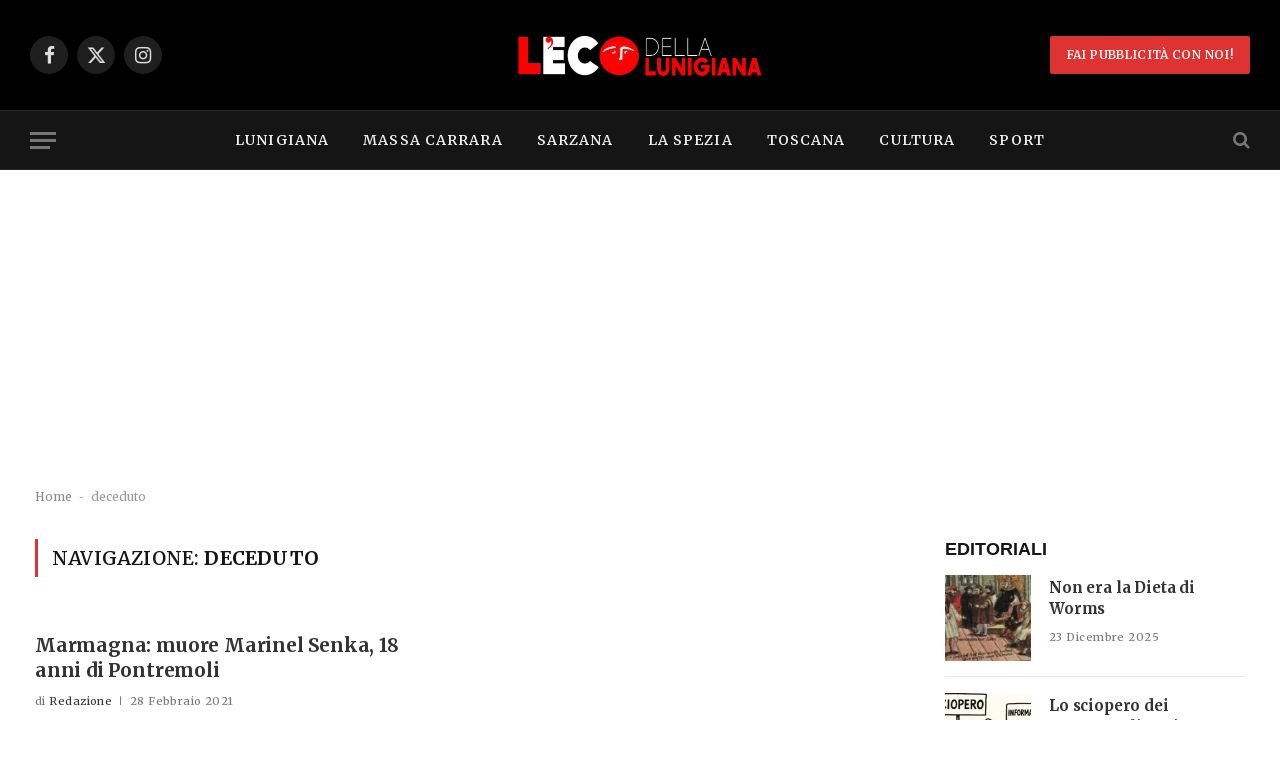

--- FILE ---
content_type: text/html; charset=utf-8
request_url: https://www.google.com/recaptcha/api2/aframe
body_size: 224
content:
<!DOCTYPE HTML><html><head><meta http-equiv="content-type" content="text/html; charset=UTF-8"></head><body><script nonce="zPrtKh8VnfUFIVj4pOrNdA">/** Anti-fraud and anti-abuse applications only. See google.com/recaptcha */ try{var clients={'sodar':'https://pagead2.googlesyndication.com/pagead/sodar?'};window.addEventListener("message",function(a){try{if(a.source===window.parent){var b=JSON.parse(a.data);var c=clients[b['id']];if(c){var d=document.createElement('img');d.src=c+b['params']+'&rc='+(localStorage.getItem("rc::a")?sessionStorage.getItem("rc::b"):"");window.document.body.appendChild(d);sessionStorage.setItem("rc::e",parseInt(sessionStorage.getItem("rc::e")||0)+1);localStorage.setItem("rc::h",'1768990458884');}}}catch(b){}});window.parent.postMessage("_grecaptcha_ready", "*");}catch(b){}</script></body></html>

--- FILE ---
content_type: text/css
request_url: https://ecodellalunigiana.it/wp-content/uploads/elementor/css/post-4088.css?ver=1768346385
body_size: 707
content:
.elementor-4088 .elementor-element.elementor-element-c1d9530:not(.elementor-motion-effects-element-type-background), .elementor-4088 .elementor-element.elementor-element-c1d9530 > .elementor-motion-effects-container > .elementor-motion-effects-layer{background-color:#212121;}.elementor-4088 .elementor-element.elementor-element-c1d9530{transition:background 0.3s, border 0.3s, border-radius 0.3s, box-shadow 0.3s;margin-top:65px;margin-bottom:0px;padding:60px 0px 40px 0px;}.elementor-4088 .elementor-element.elementor-element-c1d9530 > .elementor-background-overlay{transition:background 0.3s, border-radius 0.3s, opacity 0.3s;}.elementor-4088 .elementor-element.elementor-element-0b88560 > .elementor-widget-wrap > .elementor-widget:not(.elementor-widget__width-auto):not(.elementor-widget__width-initial):not(:last-child):not(.elementor-absolute){margin-block-end:0px;}.elementor-4088 .elementor-element.elementor-element-6d36357{text-align:start;}.elementor-4088 .elementor-element.elementor-element-6d36357 img{width:250px;}.elementor-4088 .elementor-element.elementor-element-ea60b46 .spc-social{justify-content:flex-end;--spc-social-fs:17px;--spc-social-space:12px;--c-spc-social:#EFEFEF;}.elementor-4088 .elementor-element.elementor-element-2bd5714{--divider-border-style:solid;--divider-color:#FFFFFF30;--divider-border-width:1px;}.elementor-4088 .elementor-element.elementor-element-2bd5714 .elementor-divider-separator{width:100%;}.elementor-4088 .elementor-element.elementor-element-2bd5714 .elementor-divider{padding-block-start:20px;padding-block-end:20px;}.elementor-4088 .elementor-element.elementor-element-18b2e25{margin-top:25px;margin-bottom:25px;}.elementor-4088 .elementor-element.elementor-element-b598ad3 > .elementor-widget-wrap > .elementor-widget:not(.elementor-widget__width-auto):not(.elementor-widget__width-initial):not(:last-child):not(.elementor-absolute){margin-block-end:20px;}.elementor-4088 .elementor-element.elementor-element-f588d44 .block-head .heading{font-size:15px;}.elementor-4088 .elementor-element.elementor-element-f588d44 .block-head{--space-below:0px;}.elementor-4088 .elementor-element.elementor-element-59ceb96 .ts-el-list{--spacing:10px;}.elementor-4088 .elementor-element.elementor-element-7b0ec2c .block-head .heading{font-size:15px;}.elementor-4088 .elementor-element.elementor-element-7b0ec2c .block-head{--space-below:0px;}.elementor-4088 .elementor-element.elementor-element-e820c78 .ts-el-list{--spacing:10px;}.elementor-4088 .elementor-element.elementor-element-bd26e7e .block-head .heading{font-size:15px;}.elementor-4088 .elementor-element.elementor-element-bd26e7e .block-head{--space-below:0px;}.elementor-4088 .elementor-element.elementor-element-6b1f463 .ts-el-list{--spacing:10px;}.elementor-4088 .elementor-element.elementor-element-4755b2b .block-head .heading{font-size:15px;}.elementor-4088 .elementor-element.elementor-element-4755b2b .block-head{--space-below:0px;}.elementor-4088 .elementor-element.elementor-element-d4c7fbf{--divider-border-style:solid;--divider-color:#FFFFFF30;--divider-border-width:1px;}.elementor-4088 .elementor-element.elementor-element-d4c7fbf .elementor-divider-separator{width:100%;}.elementor-4088 .elementor-element.elementor-element-d4c7fbf .elementor-divider{padding-block-start:20px;padding-block-end:20px;}.elementor-4088 .elementor-element.elementor-element-cc10c76{margin-top:10px;margin-bottom:0px;}.elementor-4088 .elementor-element.elementor-element-2f8cb85{font-size:13px;color:#ABABAB;}.elementor-4088 .elementor-element.elementor-element-73588a8 .ts-el-list{--spacing:30px;justify-content:flex-end;text-align:right;--sep-weight:1px;--sep-style:solid;--sep-height:12px;}.elementor-4088 .elementor-element.elementor-element-73588a8 .ts-el-list {--sep-weight:1px;}.elementor-4088 .elementor-element.elementor-element-73588a8 .ts-el-list .item{color:#D3D3D3;font-size:13px;}.elementor-4088 .elementor-element.elementor-element-73588a8 .ts-el-list a{color:inherit;}@media(max-width:1024px){.elementor-4088 .elementor-element.elementor-element-bb80856 > .elementor-element-populated{margin:40px 0px 0px 0px;--e-column-margin-right:0px;--e-column-margin-left:0px;}.elementor-4088 .elementor-element.elementor-element-2f8cb85{text-align:center;}.elementor-4088 .elementor-element.elementor-element-73588a8 .ts-el-list{justify-content:center;text-align:center;}}@media(min-width:768px){.elementor-4088 .elementor-element.elementor-element-b598ad3{width:20%;}.elementor-4088 .elementor-element.elementor-element-627cfc3{width:20%;}.elementor-4088 .elementor-element.elementor-element-65e11b7{width:20%;}.elementor-4088 .elementor-element.elementor-element-bb80856{width:40%;}}@media(max-width:1024px) and (min-width:768px){.elementor-4088 .elementor-element.elementor-element-b598ad3{width:33.333%;}.elementor-4088 .elementor-element.elementor-element-627cfc3{width:33.333%;}.elementor-4088 .elementor-element.elementor-element-65e11b7{width:33.33333%;}.elementor-4088 .elementor-element.elementor-element-bb80856{width:100%;}.elementor-4088 .elementor-element.elementor-element-580d2a7{width:100%;}.elementor-4088 .elementor-element.elementor-element-be47f85{width:100%;}}@media(max-width:767px){.elementor-4088 .elementor-element.elementor-element-c1d9530{padding:40px 0px 50px 0px;}.elementor-4088 .elementor-element.elementor-element-6d36357 > .elementor-widget-container{margin:0px 0px 21px 0px;}.elementor-4088 .elementor-element.elementor-element-6d36357{text-align:center;}.elementor-4088 .elementor-element.elementor-element-ea60b46 .spc-social{justify-content:center;--spc-social-fs:16px;--spc-social-space:10px;}.elementor-4088 .elementor-element.elementor-element-b598ad3{width:50%;}.elementor-4088 .elementor-element.elementor-element-627cfc3{width:50%;}.elementor-4088 .elementor-element.elementor-element-65e11b7 > .elementor-element-populated{margin:30px 0px 0px 0px;--e-column-margin-right:0px;--e-column-margin-left:0px;}.elementor-4088 .elementor-element.elementor-element-d4c7fbf .elementor-divider{padding-block-start:10px;padding-block-end:10px;}.elementor-4088 .elementor-element.elementor-element-73588a8 > .elementor-widget-container{margin:15px 0px 0px 0px;}}